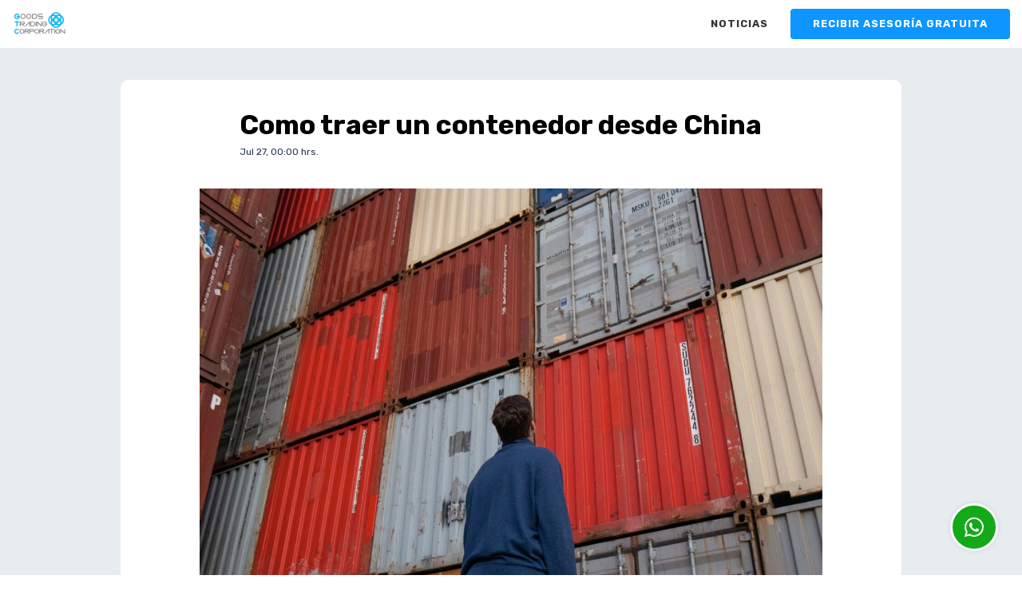

--- FILE ---
content_type: text/html; charset=UTF-8
request_url: https://www.gtc-trade.com/noticias/noticia/35/como-traer-un-contenedor-desde-china
body_size: 3304
content:
<!doctype html>
<html>
<head>
    <title>Como traer un contenedor desde China | GTC Goods Trading Corporation</title>
    <meta charset="utf-8">
    <meta name="viewport" content="initial-scale=1.0, width=device-width"/>
    <meta name="google" content="notranslate">
    <link rel="preconnect" href="https://fonts.gstatic.com">
	<link href="https://fonts.googleapis.com/css2?family=Rubik:wght@400;500;700&display=swap" rel="stylesheet">
    <link rel="stylesheet" href="https://www.gtc-trade.com/public/css/general.min.css?v=dmv1.0.5" />

    <meta property="og:image" content="https://www.gtc-trade.com/public/cargas/noticias/2022/aug/01/obj35/big_dqh2h6oq.jpeg" /><link rel="shortcut icon" href="https://www.gtc-trade.com/public/images/favicon.ico" type="image/x-icon" /><meta name="description" content="Ayudamos a nuestros clientes a tener negocios exitosos con China" /><meta property="og:description" content="Ayudamos a nuestros clientes a tener negocios exitosos con China" /><meta name="keywords" content="importacion,importacion de china,proveedor chino,control de calidad,comercializadora china,auditoria de calidad,inspection de calidad,inspection de producto,inspection en china" /><meta property="og:title" content="Como traer un contenedor desde China" /><link rel="canonical" href="https://www.gtc-trade.com/noticias/noticia/35/como-traer-un-contenedor-desde-china" /><link rel="stylesheet" href="https://www.gtc-trade.com/dm-secciones/noticias/estilo.css?v=dmv1.0.5" />    <script src="https://ajax.googleapis.com/ajax/libs/jquery/1.12.0/jquery.min.js"></script>
    <script src="https://www.gtc-trade.com/public/js/functions.min.js?v=dmv1.0.5" type="text/javascript"></script>
    			<!-- Global site tag (gtag.js) - Google Analytics -->
			<script async src="https://www.googletagmanager.com/gtag/js?id=G-G497ZRVN46"></script>
			<script>
			window.dataLayer = window.dataLayer || [];
			function gtag(){dataLayer.push(arguments);}
			gtag('js', new Date());

			gtag('config', 'G-G497ZRVN46');
			</script>
					<script>
				gtag('config', 'AW-10948981527');
			</script>
				
    <script defer src="https://use.fontawesome.com/releases/v5.15.0/js/all.js"></script>
</head>
<body class="bp-noticia">

<div id="root">
<div id="bodycontent">
    <div id="header" class="header transition hpnoticia" data-active="noticia">
    <div class="wrap wrapheader">
        <a href="https://www.gtc-trade.com/" class="logo">
            <img src="https://www.gtc-trade.com/public/images/logo.png" class="logoimg" alt="GTC Goods Trading Corporation" height="100%" width="auto" />
        </a>
        <div class="hr">
            <a href="#" class="menubtn">
                <div class="bar"></div>
                <div class="bar center"></div>
                <div class="bar"></div>
            </a>
            <div class="menu">
				<a href="https://www.gtc-trade.com/noticias" class="btn btn-ghost nomovil">Noticias</a>
				<a href="https://www.gtc-trade.com/#contacto" class="btn" data-goto="contacto">Recibir asesoría gratuita </a>            </div>
            <div class="backmenumovil"></div>
        </div>
    </div>
</div>
<div class="section bgacento">
	<div class="wrap bgblanco bradius">
		<div class="nnota nnota1">
			<div class="ncontenido">
				<div class="nccon">

					<div class="centro_column articulo">
						<h1 class="titulo">Como traer un contenedor desde China</h1>
						<div class="fecha">Jul 27, 00:00 hrs.</div>

						<div class="mediacon"><img src="https://www.gtc-trade.com/public/cargas/noticias/2022/aug/01/obj35/big_dqh2h6oq.jpeg" class="mcuniqueimage" /></div>
						<div class="adescripcion">
							<blockquote><h2>¿Estás pensando en como traer tu contenedor desde China?</h2></blockquote><div class="nnlinea nnlsmall"></div><p><span style="font-size:14px">Algunos consejos para llevar a cabo tu logística. Además, si necesitas ayuda con algún trámite, puedes <a href="https://www.gtc-trade.com">contactar con nosotros</a>. Gestionamos tus contenedores desde China de forma segura y eficiente.</span></p>

<h2><strong>¿Tienes el volumen total de tu mercancía?</strong></h2>

<p><span style="font-size:14px">Solicita el cubicaje total de tu mercancía al proveedor. Si tu importación desde china cuenta con productos de diferentes proveedores, calcula el volumen total realizando una consolidación. Como resultado, una vez la tengas lista, podrás seleccionar la opción más adecuada.</span></p>

<p><span style="font-size:14px">También en muchas ocasiones, aunque tu mercancía no llegue a ocupar el contenedor de menor tamaño, puede que sea más eficiente económicamente reservar un contenedor que realizar un grupaje.</span></p>

<h2><strong>Incoterms trámites e puerto de Origen y llegada a puerto destino</strong></h2>

<p><span style="font-size:14px">Si seleccionas <a href="https://www.gtc-trade.com/noticias/noticia/32/la-importancia-de-los-incoterms-al-importar-de-china">FOB </a>cómo incoterms al importar de China, tu agente logístico coordinado con tu proveedor se encargarán de los trámites en origen.</span></p>

<p><span style="font-size:14px">Finalmente, una vez tu mercancía llegue al puerto de destino, y sea desconsolidada, deberás entregar toda la documentación a tu transportista. Debido a que esta documentación es exigida por las autoridades portuarias. Podrás ahorrar costos en destino y tiempos de liberación en aduanas si cuentas con previos en origen. </span></p>

<h2><strong>Agente marítimo de confianza, inspecciones aduaneras y despacho marítimo</strong> </h2>

<p><span style="font-size:14px">Recuerda que antes de gestionar la importación y el transporte en origen con tu proveedor, deberías de contar con un <a href="https://www.gtc-trade.com/noticias/noticia/34/estafas-en-envios-realizados-desde-china">agente marítimo de confianza</a>. Por lo tanto, esto será una pieza clave en nuestra importación.</span></p>

<p><span style="font-size:14px">Cuando tu mercancía llegue al puerto de destino, una vez se entregue la documentación, se estipulará inspección.</span></p>

<h2><span style="font-size:14px"><strong>Despacho de <a href="https://www.gtc-trade.com/noticias/noticia/6/aduanas-incrementa-tu-competitividad-en-el-comercio-exterior">aduanas</a> y transporte hasta almacén </strong><br />
Tras la importación, una vez se confirme la autorización de despacho, se procederá al transporte del contenedor hasta el almacén del cliente.</span></h2>

<p><span style="font-size:14px">Tu agente marítimo debe de gestionar el transporte en destino, el presupuesto que te ofrece antes de realizar la importación, debe de contar con el coste de transportar la mercancía del puerto hasta tu almacén.</span></p>

<h2><strong>Podemos gestionar la Importación por ti </strong></h2>

<p><span style="font-size:14px">Nuestro trabajo es hacer la importación de mercancía por ti, consiguiendo asegurar que tu mercancía llegue correctamente hasta tu dirección. Nos encargamos de todos los trámites desde que la mercancía está lista en el almacén de tu proveedor, hasta que llega a tu almacén, incluyendo trámites aduaneros.</span></p>						</div>

						<div class="nlistacategorias"><a href="https://www.gtc-trade.com/noticias/categoria/guia-de-importacion" class="categoriabtn big cazul">Guía de importación</a><a class="categoriabtn cazul" href="https://www.gtc-trade.com/noticias/categoria/comercio-exterior">Comercio exterior</a><a class="categoriabtn cazul2" href="https://www.gtc-trade.com/noticias/categoria/como-importar">Importar desde China</a></div>
					</div>
				</div>

				
			</div>
		</div>
	</div>
</div>
<div class="footer">
	<div class="wrap">
		<div class="redes">
			<a href="https://www.instagram.com/gtcstrategy/" class="enlace enlacered instagram transition" target="_blank"><i class="fab fa-instagram"></i></a><a href="https://www.facebook.com/gtctradechina/" class="enlace enlacered facebook-f transition" target="_blank"><i class="fab fa-facebook-f"></i></a><a href="https://www.linkedin.com/company/gtc-trade/" class="enlace enlacered linkedin-in transition" target="_blank"><i class="fab fa-linkedin-in"></i></a>		</div>
		<h3 class="copy"><b>GTC Goods Trading Corporation</b><br>Ayudamos a nuestros clientes a tener negocios exitosos con China</h3>
		<div class="enlaces">
			<a href="https://www.gtc-trade.com/">Inicio</a>
			<a href="https://www.gtc-trade.com/noticias">Noticias</a>
		</div>	</div>
</div>

</div> <!-- / bodycontent -->
</div>

<a href="https://wa.me/523331157085?text=" target="_blank" class="whatsapp-btn brpos transition" onclick="gtag('event', 'boton_whatsapp');"><i class="fab fa-whatsapp"></i></a><!-- Beans -->
<div id="fb-root"></div>
<script type="text/javascript">DMGConfig.fb_appid='';DMGConfig.rootpath='/';</script>
</body>
</html>


--- FILE ---
content_type: text/css
request_url: https://www.gtc-trade.com/public/css/general.min.css?v=dmv1.0.5
body_size: 5460
content:
/*! normalize.css v7.0.0 | MIT License | github.com/necolas/normalize.css */html{line-height:1.15;-ms-text-size-adjust:100%;-webkit-text-size-adjust:100%}body{margin:0}article,aside,footer,header,nav,section{display:block}h1{font-size:2em;margin:.67em 0}figcaption,figure,main{display:block}figure{margin:1em 40px}*{-webkit-box-sizing:border-box;-moz-box-sizing:border-box;box-sizing:border-box}:after,:before{-webkit-box-sizing:border-box;-moz-box-sizing:border-box;box-sizing:border-box}hr{-webkit-box-sizing:content-box;box-sizing:content-box;height:0;overflow:visible}pre{font-family:monospace,monospace;font-size:1em}a{background-color:transparent;-webkit-text-decoration-skip:objects}abbr[title]{border-bottom:none;text-decoration:underline;-webkit-text-decoration:underline dotted;text-decoration:underline dotted}b,strong{font-weight:inherit}b,strong{font-weight:bolder}code,kbd,samp{font-family:monospace,monospace;font-size:1em}dfn{font-style:italic}mark{background-color:#ff0;color:#000}small{font-size:80%}sub,sup{font-size:75%;line-height:0;position:relative;vertical-align:baseline}sub{bottom:-.25em}sup{top:-.5em}audio,video{display:inline-block}audio:not([controls]){display:none;height:0}img{border-style:none}svg:not(:root){overflow:hidden}button,input,optgroup,select,textarea{font-family:sans-serif;font-size:100%;line-height:1.15;margin:0}button,input{overflow:visible}button,select{text-transform:none}[type=reset],[type=submit],button,html [type=button]{-webkit-appearance:button}[type=button]::-moz-focus-inner,[type=reset]::-moz-focus-inner,[type=submit]::-moz-focus-inner,button::-moz-focus-inner{border-style:none;padding:0}[type=button]:-moz-focusring,[type=reset]:-moz-focusring,[type=submit]:-moz-focusring,button:-moz-focusring{outline:1px dotted ButtonText}fieldset{padding:.35em .75em .625em}legend{-webkit-box-sizing:border-box;box-sizing:border-box;color:inherit;display:table;max-width:100%;padding:0;white-space:normal}progress{display:inline-block;vertical-align:baseline}textarea{overflow:auto}[type=checkbox],[type=radio]{-webkit-box-sizing:border-box;box-sizing:border-box;padding:0}[type=number]::-webkit-inner-spin-button,[type=number]::-webkit-outer-spin-button{height:auto}[type=search]{-webkit-appearance:textfield;outline-offset:-2px}[type=search]::-webkit-search-cancel-button,[type=search]::-webkit-search-decoration{-webkit-appearance:none}::-webkit-file-upload-button{-webkit-appearance:button;font:inherit}details,menu{display:block}summary{display:list-item}canvas{display:inline-block}template{display:none}[hidden]{display:none}.coverimage{background-repeat:no-repeat no-repeat;background-size:cover!important;background-position:50% 50%}.coverfixed{background-size:cover;background-attachment:fixed}.cfix:after,.cfix:before{display:table;content:""}.cfix:after{clear:both}.astable{width:100%;height:100%;display:table}.ascell{width:100%;height:100%;display:table-cell;vertical-align:middle;text-align:center}.vertical-content:before{content:'';display:inline-block;vertical-align:middle;height:100%;width:1px}.transition{-webkit-transition:all .3s ease;-moz-transition:all .3s ease;-ms-transition:all .3s ease;-o-transition:all .3s ease;transition:all .3s ease}.ellipsis{width:100%;overflow:hidden;text-overflow:ellipsis;white-space:nowrap}::-webkit-selection{color:#fff;background:#8b1f5b}::-moz-selection{color:#fff;background:#8b1f5b}::-ms-selection{color:#fff;background:#8b1f5b}::selection{color:#fff;background:#8b1f5b}.secondfont,h1,h2,h3,h4,h5,h6{font-family:Rubik,sans-serif;font-weight:700;margin:0 0}body,html{width:100%;font-family:Rubik,sans-serif;font-weight:400;font-size:18px;color:#22314d}.wrap{width:100%;max-width:978px;margin:0 auto;padding:0 15px;position:relative}.wrap.wrapheader,.wrap.wrapxbig{max-width:1300px}.wrap.wrapbig{max-width:1210px}.wrap.wrapsmall{max-width:700px}.facento{color:#212121}.tcenter{text-align:center}.tright{text-align:right}.fs-0{font-size:21px;line-height:1.4em;font-weight:400}.fs-1{font-size:17px;line-height:22px;font-weight:400}.fs-2{font-size:14px;line-height:22px;font-weight:400}.ft-1{font-size:35px;line-height:44px;font-weight:700}.ft-2{font-size:27px;line-height:30px;font-weight:700}.ft-3{font-size:19px;line-height:22px;font-weight:500}.bradius{border-radius:10px}.pullright{float:right}.hidden{display:none}.section{padding:100px 0;position:relative}.section.sbig{padding:130px 0}.section.sacento{background:#e7edef}.bgacento{background:#e7edef}.bgblanco{background:#fff}.section.npt{padding-top:0}.section.npb{padding-bottom:0}.mt-1{margin-top:30px}.mb-1{margin-bottom:30px}.mb-2{margin-bottom:50px}.mb-7{margin-bottom:70px}.mx-auto{margin-left:auto;margin-right:auto}.mw-1{max-width:580px}.dmgroup{width:100%;margin-bottom:10px;display:inline-block;vertical-align:top}.dminput{background:#fff;border-radius:2px;padding:0 10px;font-size:14px;border:0;outline:0;width:100%;height:46px;color:#222;border-radius:6px;-webkit-transition:all .3s ease;-moz-transition:all .3s ease;-ms-transition:all .3s ease;-o-transition:all .3s ease;transition:all .3s ease;border:1px solid #bbb}.dmarea{height:150px;padding:10px 10px;vertical-align:top;resize:none}.dmgroup.activo .dminput,.dmgroup.lleno .dminput{border:1px solid #212121}.dmgroup label{font-size:13px;line-height:15px;display:block;margin-bottom:2px;display:none}.dmgroup .help-block{margin:2px 0 0;font-style:italic}.dmgroup .radio label{margin-bottom:6px;font-size:16px;line-height:18px}.dmgroup .radio input{margin-right:5px}.toast{font-size:14px}.cprimary{color:#0d96ff}.btn{display:inline-block;border:0;outline:0;font-weight:700;letter-spacing:1px;text-transform:uppercase;color:#fff;text-decoration:none;font-size:13px;line-height:20px;padding:9px 28px;background:#0d96ff;border-radius:4px;cursor:pointer;-webkit-transition:all .3s ease;-moz-transition:all .3s ease;-ms-transition:all .3s ease;-o-transition:all .3s ease;transition:all .3s ease}.btn:hover{background:#0d96ff;opacity:.8}.btn.btn-ghost{background:0 0;color:#333}.btn.btn-ghost:hover{color:#0d96ff}.btn.btn-secundario{background:#fff;color:#111}.btn.btn-secundario:hover{background:#212121;color:#fff}.btn-default{background:#ddd;color:#666}.btn-default:hover{background:#ccc;color:#444}.btn.btn-big{font-size:17px;padding:15px 35px}.btn.btn-fssmall{font-size:11px}.btn[disabled]{opacity:.5}a.primary{display:inline-block;color:#0d96ff;text-decoration:none}a.primary:hover{color:#0d96ff;opacity:.8;text-decoration:none}a.primary .icono{font-size:.7em;line-height:1em;margin-left:10px}.header{height:60px;background:#fff;position:fixed;z-index:100;width:100%;padding:10px 0;top:0;left:0}.header .wrap{height:100%}.header .logo{float:left;height:100%;display:block;text-decoration:none}.header .logo .logoimg{height:100%}.header .hr{float:right;width:65%;text-align:right}.header .hr .menu{font-size:0;margin:1px 0}.header .hr .menubtn{height:40px;width:56px;padding:10px 14px;display:block;float:right;display:none}.header .hr .menubtn .bar{width:100%;background:#212121;height:4px;-webkit-border-radius:2px;border-radius:2px}.header .hr .menubtn .bar.center{margin:4px 0}.header .hr .menubtn:hover .bar{background:#aaa}.header.open .hr .menu{display:block}.header .hr .menu .enlace{text-decoration:none;color:#212121;font-weight:400;font-size:14px;line-height:24px;vertical-align:middle;display:inline-block;margin-left:30px}.header .hr .menu .enlace:hover{color:#0075e6}.belowheader{height:60px;width:100%}.header.headertransparent{background:0 0;position:absolute}.header.fixed{position:fixed;top:0;background:#fff}.headerclean .wrap{text-align:center}.headerclean .logo{float:none}.footer{padding:36px 0;text-align:center}.footer .copy{font-size:13px;line-height:22px;color:#89949f;font-weight:400}.footer .redes .enlace,.footer-2 .redes .enlace{vertical-align:top;display:inline-block;margin:0 10px 6px;color:#212121;text-decoration:none}.footer .redes .enlace:hover,.footer-2 .redes .enlace:hover{color:#0d96ff}.footer .enlaces{font-size:0}.footer .enlaces a{font-size:13px;line-height:22px;color:#89949f;font-weight:400;text-decoration:none;margin:3px 10px}.footer .enlaces a:hover{color:#0d96ff}.carousel .item{display:block;text-decoration:none}.carousel .owl-dots{position:absolute;z-index:10;width:100%;text-align:right;bottom:-15px;left:0;font-size:0}.carousel .owl-dot{display:inline-block;margin-left:3px;vertical-align:top}.carousel .owl-dot span{background:#fff;border:1px solid #212121;width:11px;height:11px;display:block;border-radius:100%}.carousel .owl-dot.active span{background:#212121}.carousel .owl-nav{height:0;width:100%}.carousel .owl-prev{position:absolute;top:50%;left:-35px;color:#212121;margin-top:-25px;width:50px;height:50px;line-height:50px;background:#fff;border:1px solid #212121;border-radius:100px;text-align:center;font-size:24px;line-height:50px}.carousel .owl-prev:hover{color:#fff;background:#212121}.carousel .owl-next{position:absolute;top:50%;right:-35px;color:#212121;margin-top:-25px;width:50px;height:50px;line-height:50px;background:#fff;border:1px solid #212121;border-radius:100px;text-align:center;font-size:24px;line-height:50px}.carousel .owl-next:hover{color:#fff;background:#212121}.carousel.sbannersouternav .owl-prev{left:-110px}.carousel.sbannersouternav .owl-next{right:-110px}.phhomeslider .item{width:100%;height:100%;position:relative}.phhomeslider .itemcon{width:100%;height:100%;position:absolute;z-index:1;left:0;top:0}.phhomeslider .itemcon .icimg{width:100%;height:100%;object-fit:cover}.phhomeslider .itemcon.icmobile{display:none}.phhomeslider .icontenedor{width:100%;height:100%;position:relative;z-index:5;padding:120px 0 120px 0;display:block;text-decoration:none;color:#fff}.phhomeslider .icontenedor .contenido,.phhomeslider .icontenedor .wrap{width:100%;height:100%}.phhomeslider .contenido{position:relative;height:100%;display:block;width:100%;color:#fff;font-size:0}.phhomeslider .contenido .hsinfo{display:block;max-width:70%}.phhomeslider .contenido .titulo{font-size:38px;line-height:1.1em;max-width:650px;color:#fff}.phhomeslider .contenido .descripcion{font-size:19px;line-height:1.3em;max-width:500px;margin-top:20px}.phhomeslider .contenido .hsacciones{position:relative;margin-top:50px}.phhomeslider .contenido .hsacciones .btn{margin-right:20px;margin-top:10px;display:inline-block;vertical-align:top}.phhomeslider .backoverlay{position:absolute;z-index:1;left:0;top:0;width:100%;height:100%;background:-moz-linear-gradient(left,rgba(0,86,113,.9) 0,rgba(0,86,113,.9) 1%,rgba(0,86,113,.8) 37%,rgba(0,86,113,.09) 100%);background:-webkit-linear-gradient(left,rgba(0,86,113,.9) 0,rgba(0,86,113,.9) 1%,rgba(0,86,113,.8) 37%,rgba(0,86,113,.09) 100%);background:linear-gradient(to right,rgba(0,86,113,.9) 0,rgba(0,86,113,.9) 1%,rgba(0,86,113,.8) 37%,rgba(0,86,113,.09) 100%)}.phlistabeneficios .beneficio{text-align:center}.phlistabeneficios .beneficio .imagen{width:70px;height:70px;display:block;margin:0 auto;margin-bottom:22px}.phlistabeneficios .beneficio .imagen img{width:100%;height:100%;display:block;object-fit:contain}.phlistabeneficios .beneficio .descripcion{margin-top:10px}.phlistaservicios .servicio{text-align:left}.phlistaservicios .servicio .imagen{width:100%;height:160px;display:block;overflow:hidden;border-radius:10px 10px 0 0}.phlistaservicios .servicio .imagen img{width:100%;height:100%;display:block;object-fit:cover}.phlistaservicios .servicio .titulo{font-size:19px;line-height:22px;font-weight:500;background:#0d96ff;color:#fff;position:relative;padding:20px 20px 20px 20px}.phlistaservicios .servicio .titulo .numero{position:absolute;z-index:5;right:20px;top:20px;font-size:30px;font-weight:600;color:#fff;display:none}.phlistaservicios .servicio .descripcion{background:#fff;padding:30px 20px;border-radius:0 0 10px 10px}.servicio-fancy{max-width:560px}.servicio-fancy .imagenc,.servicio-fancy .imagenc img{width:100%;vertical-align:top}.servicio-fancy .contenido{padding:35px}.servicio-fancy .contenido .detalles{font-size:14px;line-height:1.4em}.phlistatestimonios .testimonio{display:block;position:relative;width:100%;padding-left:140px;min-height:118px}.phlistatestimonios .testimonio .titulo{color:#777;margin-bottom:12px}.phlistatestimonios .testimonio .descripcion{font-size:22px;line-height:1.4em;font-weight:400}.phlistatestimonios .testimonio .imagen{width:108px;height:108px;display:block;overflow:hidden;border-radius:100px;border:4px solid #212121;position:absolute;left:0;top:5px}.phlistatestimonios .testimonio .imagen img{width:100%;height:100%;display:block;object-fit:cover}.phome .sposicionamiento .caja{display:block;max-width:1140px;text-align:center;color:#fff;background:#0d96ff;padding:80px 90px;margin:0 auto}.phome .sclientes{text-align:center}.phome .sservicios{text-align:center}.phome .stestimonios{text-align:center}.phome .stestimonios .atestimonios{display:block;max-width:650px;position:relative;margin:0 auto;text-align:left}.phome .sacciones{display:block;position:relative;background:#2b2d2e;padding-right:500px}.phome .sacciones .acontacto{position:relative;z-index:5;background:#e7edef;display:block;width:100%}.phome .sacciones .acontacto .contenido{max-width:860px;margin:0 auto;padding:90px 40px}.phome .sacciones .acontacto .cl{float:left;width:38%;text-align:right;padding-top:15px}.phome .sacciones .acontacto .cr{float:left;width:62%;padding-left:32px}.phome .sacciones .acontacto .formulariocon{padding:55px 40px;background:#dbe9ee}.phome .sacciones .aanzuelo{position:absolute;z-index:5;right:0;top:0;width:500px;height:100%;display:flex;align-items:center}.phome .sacciones .aanzuelo .contenido{max-width:420px;margin:0 auto;padding:10px 15px;color:#fff}.phome .sacciones .aanzuelo .contenido .ft-2{color:#fff}.phome .sacciones .aanzuelo .fformulario{display:block;width:100%}.phome .sacciones .aanzuelo .formulariocontenedor{position:relative}.phome .sacciones .aanzuelo .dmgroup{margin-bottom:0}.phome .sacciones .aanzuelo .dmgroup .dminput{padding-right:130px}.phome .sacciones .aanzuelo .accion{position:absolute;z-index:5;right:4px;top:4px}.phome .sacciones .aanzuelo .notas{color:#89949f;font-size:13px;line-height:15px;margin-top:6px}.phome .sa-publico-oculto{background:#e7edef;padding-right:0}.phome .sa-publico-oculto .acontacto{max-width:800px;margin:0 auto}.phome .sa-oculto-publico{padding-right:0}.phome .sa-oculto-publico .aanzuelo{margin:0 auto;position:relative;right:auto;top:auto;width:100%;max-width:800px;text-align:center;padding:90px 0}.phome .sa-oculto-publico .aanzuelo .contenido{max-width:540px}.header-2{padding-top:100px;text-align:center}.header-2 .logo{display:inline-block;vertical-align:top}.header-2 .logo img{height:36px}.footer-2{padding:30px 0;text-align:center}.footer-2 .copy{font-size:12px;line-height:16px;color:#666}.adocumentos{font-size:0;margin-left:-10px;margin-right:-10px}.adocumentos .adocumento{display:inline-block;width:50%;padding:10px}.adocumentos .adocumento .documento{padding:15px;border-radius:6px;border:1px solid #ccc;color:#222;text-decoration:none;font-size:16px;line-height:20px;font-weight:700;display:flex;align-items:center}.adocumentos .adocumento .documento .icono{font-size:26px;margin-right:15px}.adocumentos .adocumento .documento:hover{background:#eee;color:#000}.bp-cotizacion,.bp-pagoenlinea{background:#f6f6f6}.pcotizacion .acotizacion{padding:40px 0 0}.pcotizacion .adocumentos{margin-top:40px}.pcotizacion .pc-caja{padding:40px;background:#fff;border:1px solid #ccc;border-radius:8px}.pcotizacion .expiracion{margin-top:15px;text-align:center;font-size:12px;line-height:1.4em;max-width:80%;border-top:2px solid #222;margin:15px auto 0;padding-top:10px}.pcotizacion .expiracion.expirada{color:#de0015;border-top-color:#de0015}.ppagoenlinea .pc-caja{padding:40px;background:#fff;border:1px solid #ccc;border-radius:8px}.ppagoenlinea .aformulario{padding:40px 0 0}.ppagoenlinea .notas{margin-top:15px;text-align:center;font-size:12px;line-height:1.4em;max-width:80%;border-top:2px solid #222;margin:15px auto 0;padding-top:10px}.whatsapp-btn{position:fixed;z-index:30;left:30px;bottom:30px;border:3px solid #fff;background:#14a919;border-radius:60px;width:60px;height:60px;line-height:56px;text-align:center;color:#fff;font-size:28px;-webkit-box-shadow:0 0 6px 0 rgba(0,0,0,.1);box-shadow:0 0 6px 0 rgba(0,0,0,.1)}.whatsapp-btn.brpos{left:auto;right:30px}.whatsapp-btn:hover{background:#0d8a12;bottom:35px}.notfound{padding:50px 0;text-align:center}.dmrow{margin-right:-15px;margin-left:-15px}.dmrow:after,.dmrow:before{display:table;content:""}.dmrow:after{clear:both}.dm1,.dm10,.dm11,.dm12,.dm2,.dm3,.dm4,.dm5,.dm6,.dm7,.dm8,.dm9{float:left;position:relative;padding-left:15px;padding-right:15px;min-height:1px}.dm1{width:8.33333333333333333%}.dm2{width:16.66666666666666666%}.dm3{width:25%}.dm4{width:33.33333333333333333%}.dm5{width:41.66666666666666666%}.dm6{width:50%}.dm7{width:58.33333333333333333%}.dm8{width:66.66666666666666666%}.dm9{width:75%}.dm10{width:83.33333333333333333%}.dm11{width:91.66666666666666666%}.dm12{width:100%}.fancybox__content.fancy-np{padding:0 0}.paginacion .btnpage:hover{border-bottom-color:#0d96ff;color:#0d96ff}@media screen and (max-width:1024px){.phome .sacciones{padding-right:0}.phome .sacciones .aanzuelo{position:relative;right:auto;top:auto;width:100%;text-align:center;padding:90px 0}.carousel .owl-nav{text-align:right}.carousel .owl-next,.carousel .owl-prev{position:relative;right:auto;left:auto;top:0;margin-top:0;display:inline-block;vertical-align:top;margin-left:20px;margin-top:10px}}@media screen and (max-width:768px){.header .hr{width:auto}.header.open .hr .menu{position:fixed;z-index:100;width:100%;max-width:380px;height:100%;left:0;top:0;background:#000;text-align:center;margin:0 0}.header .hr .menu .enlace{margin:15px 0;padding:15px 0}.header.open .hr .backmenumovil{display:block;content:"";position:fixed;z-index:60;width:100%;height:100%;background:rgba(0,0,0,.5);left:0;top:0}.header .hr .menu .spacer{display:none}.header .hr .menu .enlace{font-size:18px;line-height:22px;display:block;padding:10px 0}}@media screen and (max-width:620px){.phome .sacciones .acontacto .cl,.phome .sacciones .acontacto .cr{padding-top:0;padding-left:0;width:100%}.phome .sacciones .acontacto .cl{text-align:center;margin-bottom:40px}.phhomeslider .contenido .hsinfo{width:100%;max-width:100%;text-align:center}.phhomeslider .contenido .titulo{margin:0 auto}.phhomeslider .contenido .descripcion{margin:20px auto 0}.phhomeslider .contenido .hsacciones{margin-top:40px;text-align:center}.phhomeslider .contenido .hsacciones .btn{margin:10px 10px}.phhomeslider .itemcon.icmobile{display:block}.phhomeslider .itemcon.icdesktop{display:none}.phhomeslider .backoverlay{background:-moz-linear-gradient(left,rgba(34,49,77,.9) 35%,rgba(34,49,77,.6) 100%);background:-webkit-linear-gradient(left,rgba(34,49,77,.9) 35%,rgba(34,49,77,.6) 100%);background:linear-gradient(to right,rgba(34,49,77,.9) 35%,rgba(34,49,77,.6) 100%)}.adocumentos .adocumento{width:100%}}@media screen and (max-width:460px){.phhomeslider .contenido .titulo{font-size:30px}.phome .sposicionamiento .caja{padding:80px 30px}.phome .sacciones .acontacto .contenido{padding:90px 20px}.phlistatestimonios .testimonio{padding-left:0;text-align:center}.phlistatestimonios .testimonio .imagen{position:relative;left:auto;top:auto;margin:0 auto 20px}.carousel .owl-dots{text-align:center}.carousel .owl-dot{margin:0 3px}.fs-0{font-size:19px}.ft-1{font-size:30px;line-height:1.25em}.pcotizacion .pc-caja{padding:25px}}@media screen and (max-width:375px){.header.open .hr .menu{max-width:280px}}

--- FILE ---
content_type: text/css
request_url: https://www.gtc-trade.com/dm-secciones/noticias/estilo.css?v=dmv1.0.5
body_size: 2139
content:
/* AUTOR */
.autor {
	width: 100%;
	text-align: center;
	color: #222222;
}

.autor .aimg {
	width: 136px;
	height: 136px;
	overflow: hidden;
	border-radius: 100%;
	display: inline-block;
}

.autor .anombre {
	font-size: 18px;
	font-weight: 300;
	margin-top: 5px;
}

.autor .abio {
	font-size: 12px;
	line-height: 1.3em;
	margin-top: 10px;
}

.nnotatopactions {
	width: 100%;
	padding: 10px 0 0;
	position: absolute;
	z-index: 15;
	left: 0;
	top: 150px;
}

.nnotatopactions a {
	margin-right: 20px;
	color: #fff;
}

.nnotatopactions a:hover {
	color: #fff;
	text-decoration: underline;
}

/* NOTICIA */
.nnota {
	width: 100%;
	position: relative;
	max-width: 680px;
	margin: 0 auto;
}

.nnota .nnlinea {
	background: #d0d0d0;
	width: 280px;
	margin: 82px auto;
	height: 1px;
}

.nnota .nnlinea.nnlsmall {
	margin: 50px auto;
}

.nnota .ncover {
	position: relative;
	width: 100%;
	height: 550px;
}

.nnota .ncover .astable {
	position: relative;
	z-index: 10;
}

.nnota .ncover .imagenback {
	width: 100%;
	height: 100%;
	position: absolute;
	z-index: 2;
	left: 0;
	top: 0;
}

.nnota .ncover .nccaja {
	color: #fff;
	text-align: left;
	max-width: 800px;
}

.nnota .ncover .nccaja h1 {
	font-size: 40px;
	line-height: 1.3em;
	font-weight: 700;
}

.nnota .ncontenido {
	background: #fff;
	position: relative;
	width: 100%;
	padding: 40px 0;
}

.nnota .ncontenido .wrap {
	position: relative;
}

.nnota .metadata {
	color: #999;
	font-size: 10px;
	line-height: 1em;
	text-align: center;
}

.nnota .titulo {
	font-size: 34px;
	line-height: 1em;
	color: #000;
}

.nnota .fecha {
	font-size: 12px;
	line-height: 1em;
	margin-top: 10px;
	margin-bottom: 40px;
}

/* NOTICIA NOTA */
.nnota_3 .topwide {
	padding-bottom: 0;
}

.nnota_3 .articulo h1 {
	margin-left: auto;
	margin-right: auto;
}

.nnota_3 .nccon {
	padding: 0 322px;
	position: relative;
}

.nnota_3 .leftcolumn {
	position: absolute;
	z-index: 10;
	width: 225px;
	left: 0;
	top: 0;
	padding: 0 0;
}

.nnota_3 .autor {
	margin-bottom: 70px;
}

.nnota_3 .leftcolumn .social {
	margin-top: 10px;
	text-align: center;
}

/* ENTRADA */
.tcenter {
	text-align: center;
}

.at-share-tbx-element.addthis_32x32_style .at-share-btn,
.at-share-tbx-element.addthis_32x32_white_style .at-share-btn {
	border-radius: 100px;
	overflow: hidden;
}

.adescripcion {
	text-align: left;
	font-size: 18px;
	line-height: 2em;
	color: #222222;
	font-weight: 400;
}

.adescripcion h3,
.adescripcion h2,
.adescripcion h1,
.adescripcion>blockquote {
	font-weight: bold;
	font-size: 18px;
	line-height: 1.4em;
	color: #444;
	margin: 2em 0 0.6em;
}

.adescripcion>blockquote {
	font-style: italic;
}

.adescripcion h2 {
	font-size: 22px;
}

.adescripcion h1 {
	font-size: 26px;
}

.adescripcion>div,
.adescripcion>blockquote,
.articulo .mediacon {
	margin-left: -50px;
	margin-right: -50px;
}

.articulo .mediacon img {
	width: 100%;
	display: block;
}

.adescripcion>div iframe {
	margin: 0 auto !important;
	margin-left: auto;
	margin-right: auto;
}

.adescripcion a {
	color: #231f20;
	text-decoration: none;
	background-position: 0% 94%, 100% 94%, 0% 94%;
	background-repeat: no-repeat, no-repeat, repeat-x;
	text-decoration: none;
	-webkit-background-size: 0.05em 1px, 0.05em 1px, 1px 1px;
	-moz-background-size: 0.05em 1px, 0.05em 1px, 1px 1px;
	background-size: 0.05em 1px, 0.05em 1px, 1px 1px;
	text-shadow: 0.03em 0 #ffffff, -0.03em 0 #ffffff, 0 0.03em #ffffff, 0 -0.03em #ffffff, 0.06em 0 #ffffff, -0.06em 0 #ffffff, 0.09em 0 #ffffff, -0.09em 0 #ffffff, 0.12em 0 #ffffff, -0.12em 0 #ffffff, 0.15em 0 #ffffff, -0.15em 0 #ffffff;
	background-image: -webkit-linear-gradient(#fff, #fff), -webkit-linear-gradient(#fff, #fff), -webkit-linear-gradient(#41a9e0, #41a9e0);
	background-image: -moz-linear-gradient(#fff, #fff), -moz-linear-gradient(#fff, #fff), -moz-linear-gradient(#41a9e0, #41a9e0);
	background-image: -o-linear-gradient(#fff, #fff), -o-linear-gradient(#fff, #fff), -o-linear-gradient(#41a9e0, #41a9e0);
	background-image: -ms-linear-gradient(#fff, #fff), -ms-linear-gradient(#fff, #fff), -ms-linear-gradient(#41a9e0, #41a9e0);
	background-image: linear-gradient(#fff, #fff), linear-gradient(#fff, #fff), linear-gradient(#41a9e0, #41a9e0);
}

.adescripcion a:hover {
	color: #41a9e0;
}

.listanotas {
	font-size: 0;
	margin-left: -10px;
	margin-right: -10px;
}

.listanotas .elm {
	width: 33.333333333333%;
	vertical-align: top;
	display: inline-block;
	padding: 0 10px;
	margin-bottom: 55px;
}

.listanotas .nota {
	position: relative;
	width: 100%;
	height: 100%;
	display: block;
	text-decoration: none;
	min-height: 128px;
	color: #231f20;
}

.listanotas .nota .imagen {
	width: 100%;
	height: 240px;
	overflow: hidden;
	border-radius: 6px 6px 0 0;
}

.listanotas .nota .imagen .imagendisplay {
	width: 100%;
	height: 100%;
}

.listanotas .nota .titulo {
	font-size: 17px;
	line-height: 1.3em;
	font-weight: 700;
	text-decoration: none;
	color: #222222;
	width: 100%;
	margin: 0 0;
	padding: 10px;
	background: #fff;
	border-radius: 0 0 6px 6px;
}

.listanotas .nota:hover .imagendisplay {
	-moz-transform: scale(1.02);
	-webkit-transform: scale(1.02);
	-o-transform: scale(1.02);
	-ms-transform: scale(1.02);
	transform: scale(1.02);
}

.listanotas .nota:hover {
	color: #00abe3;
}

.nlistacategorias .categoriabtn {
	margin: 5px 10px 5px 0;
	display: inline-block;
	font-size: 14px;
	line-height: 18px;
	padding: 4px 10px;
	background: #333;
	border-radius: 5px;
	color: #fff;
	text-decoration: none;
}

.nlistacategorias .categoriabtn:hover {
	background: #000;
	color: #fff;
}

.categoria_holder {
	margin-bottom: 40px;
}

.categoria_holder .categoriamain {
	font-size: 36px;
	line-height: 1em;
	color: #000;
	text-decoration: none;
}

.paginacion {
	text-align: center;
}

.paginacion .cr {
	display: none;
}

.paginacion .btnpage {
	display: inline-block;
	vertical-align: top;
	border-bottom: 16px solid #fff;
	color: #231f20;
	margin: 0 3px;
	padding: 6px 10px;
	text-decoration: none;
	font-size: 34px;
	font-weight: bold;
}

.paginacion .btnpage.active,
.paginacion .btnpage.active:hover {
	color: #888;
}

@media screen and (max-width:1000px) {
	.nnota_3 .nccon {
		padding: 0 45px 0 322px;
	}
}

@media screen and (max-width:800px) {
	.nnota .ncover .ascell {
		vertical-align: bottom;
	}

	.nnota .ncover .nccaja h1 {
		font-size: 32px;
	}
}

@media screen and (max-width:660px) {
	.nnota_3 .nccon {
		padding: 0 45px;
	}

	.nnota_3 .leftcolumn {
		width: 100%;
		position: relative;
		left: auto;
		top: auto;
		margin-bottom: 20px;
	}

	.nnota_3 .autor {
		margin-bottom: 20px;
		position: relative;
		padding-left: 80px;
		padding-bottom: 20px;
		border-bottom: 1px solid #eee;
	}

	.nnota_3 .autor .aimg {
		width: 70px;
		height: 70px;
		position: absolute;
		z-index: 5;
		left: 0;
		top: 0;
	}

	.nnota_3 .autor .autorc {
		text-align: left;
	}

	.nnota .metadata,
	.nnota_3 .leftcolumn .social {
		text-align: left;
	}

	.adescripcion>div,
	.adescripcion>blockquote,
	.articulo .mediacon {
		margin-left: -20px;
		margin-right: -20px;
	}
}


@media screen and (max-width:520px) {
	.articulo {
		font-size: 17px;
		line-height: 1.7em;
	}

	.articulo .tips {
		font-size: 17px;
	}

	.listanotas .elm {
		width: 50%;
		margin-bottom: 40px;
	}

	.listanotas .nota .titulo {
		font-size: 16px;
	}

	.nnota .ncover .nccaja h1 {
		font-size: 26px;
	}

	.adescripcion h2 {
		font-size: 18px;
	}

	.nnota_3 .nccon {
		padding: 0 0;
	}

	.adescripcion>div,
	.adescripcion>blockquote,
	.articulo .mediacon {
		margin: 0 0;
	}

	.nnota .nnlinea.nnlsmall {
		margin: 30px auto;
	}

	.adescripcion {
		font-size: 14px;
		line-height: 2em;
	}
}

@media screen and (max-width:440px) {
	.accategoria {
		margin-left: -4px;
		margin-right: -4px;
		margin-top: -4px;
	}

	.accategoria .lmlnota {
		padding: 4px;
	}
}

@media screen and (max-width:360px) {
	.articulo {
		font-size: 16px;
		line-height: 1.6em;
	}

	.listanotas .elm {
		width: 100%;
		margin-bottom: 20px;
	}

	.listanotas .nota .imagen {
		height: 130px;
	}

	.nnota .ncover .nccaja h1,
	.portada .destacados .pos0 .titulo {
		font-size: 22px;
	}
}

--- FILE ---
content_type: application/javascript
request_url: https://www.gtc-trade.com/public/js/functions.min.js?v=dmv1.0.5
body_size: 1959
content:
var wW,wH,sT;$.ajaxSetup({cache:!1});var menumovilopen=!1,dmdebug=!1,resizeTimer,scrollTimer,page="",DMGConfig={},$objectform,$objectImage,$objectImageZone,$editores;function setConfig(){DMGConfig.publicAjax=DMGConfig.rootpath+"public/ajax/",DMGConfig.publicApi=DMGConfig.rootpath+"api/",DMGConfig.pluginspath=DMGConfig.rootpath+"public/plugins/",DMGConfig.url=window.location.origin+DMGConfig.rootpath,DMGConfig.redirecting=!1}function resizeWindow(){wW=$(window).width(),wH=$(window).height(),$("div.fullscreen").css({"min-height":wH+"px"}),$("div.fullscreenfixed").css({height:wH-78+"px"})}function scrollWindow(){sT=$(window).scrollTop(),"home"==page&&(sT>=wH-78?$("#header").toggleClass("fixed",!0):$("#header").toggleClass("fixed",!1))}function setNav(){page=$("#header").data("active"),$("#header a.menubtn").click((function(e){e.preventDefault(),toggleMenuMovil(!menumovilopen)})),$(".m-"+page).addClass("menu-active")}function toggleMenuMovil(open){$(window).width()<=980&&(open?($("#header").toggleClass("open",!0),menumovilopen=!0):($("#header").toggleClass("open",!1),menumovilopen=!1))}function beans(){$("a.scrollpage").click((function(e){e.preventDefault();var goto=$("#"+$(this).data("goto")).offset().top-78;goto&&goto>=-78&&$("html, body").animate({scrollTop:goto},700)}))}function initObjectForm(){var $singleselectors=$(".single-selector");($objectform=$("form.object-ajax"))[0]&&(initToastr(),$objectform.data("sending",!1),$objectform.submit((function(e){var $this=$(this);e.preventDefault();var action=$this.attr("action")?$this.attr("action"):"";if(!$this.data("sending")&&""!=action){$("body").trigger("beforeObjectFormSerialize");var formData=$this.serialize();$("body").trigger("afterObjectFormSerialize"),$this.data("sending",!0),$("img.floading").fadeIn("fast"),$this.find(".blockatsubmit").attr("disabled","disabled"),clearToastr(),$.ajax({type:"POST",url:action,data:formData,dataType:"html"}).done((function(data,status,objXHR){console.log(data),void 0!==(data=$.parseJSON(data)).meta&&(data.meta.html=data.html,data=data.meta),data.errores>0?(launchToastr("error",data.message),$("body").trigger("ObjectFormError",data)):(launchToastr("success",data.message),0!=data.reload&&redirect(data.reload,500),$("body").trigger("ObjectFormDone",data))})).fail((function(objXHR,status){launchToastr("warning","Error Code: 00091512")})).always((function(data){$("img.floading").fadeOut("fast"),setTimeout((function(){$this.find(".blockatsubmit").removeAttr("disabled")}),1500),$this.data("sending",!1)}))}})),$("#modal-general").on("click",".delete-object-btn-confirm",(function(e){e.preventDefault(),confirmDeleteObject($(this).data("url"))})),$objectform.on("click",".delete-object-btn",(function(e){e.preventDefault(),deleteObject($(this).attr("href"))})),$singleselectors[0]&&$singleselectors.selectize({persist:!1,create:!1}))}function deleteObject(url){$("#modal-general").removeData("bs.modal"),$("#modal-general").modal({remote:url})}function confirmDeleteObject(url){$("#modal-general").modal("hide"),$.ajax({url:url,dataType:"json"}).always((function(){})).done((function(data){data.errores>0?launchToastr("error",data.message):($("body").trigger("ConfirmDeleteDone",data),launchToastr("success","Eliminado exitosamente"),0!=data.reload&&redirect(data.reload,1e3))}))}function initToastr(){toastr.options={closeButton:!0,positionClass:"toast-top-right",onclick:null}}function launchToastr(tipo,info,titulo){if(""!=info){tipo=tipo||"info",info=info||"Revisa los datos",titulo=titulo||"";var $toast=toastr[tipo](info,titulo);$toastlast=$toast}}function clearToastr(){toastr.clear()}function mylog(msg){dmdebug&&"undefined"!=typeof console&&console.log(msg)}function redirect(url,time){DMGConfig.redirecting=!0,0==time?location.href=url:setTimeout("location.href='"+url+"'",time)}function clear_form_elements($ele){$ele.find(":input").each((function(){switch(this.type){case"password":case"select-multiple":case"select-one":case"text":case"textarea":$(this).val("");break;case"checkbox":case"radio":this.checked=!1}}))}DMGConfig.fb_appid="",DMGConfig.rootpath="/",DMGConfig.loggedin=!1,$(document).ready((function(e){setConfig(),initObjectForm(),$(window).resize((function(){resizeTimer&&clearTimeout(resizeTimer),resizeTimer=setTimeout((function(){resizeTimer=null,resizeWindow()}),200)})),$(window).scroll((function(){scrollTimer&&clearTimeout(scrollTimer),scrollTimer=setTimeout((function(){scrollTimer=null,scrollWindow()}),100)})),resizeWindow(),setNav(),beans()})),function($){$(document).ready((function(){var input_selector=".dmgroup .dminput, .dmgroup .dmtextarea";$(document).on("change",input_selector,(function(){0!==$(this).val().length&&$(this).parent().addClass("lleno")})),$(input_selector).each((function(index,element){$(element).val().length>0&&$(this).parent().addClass("lleno")})),$(document).on("focus",input_selector,(function(){$(this).parent().addClass("activo")})),$(document).on("blur",input_selector,(function(){0===$(this).val().length?$(this).parent().removeClass("activo lleno"):$(this).parent().removeClass("activo")}))}))}(window.jQuery);